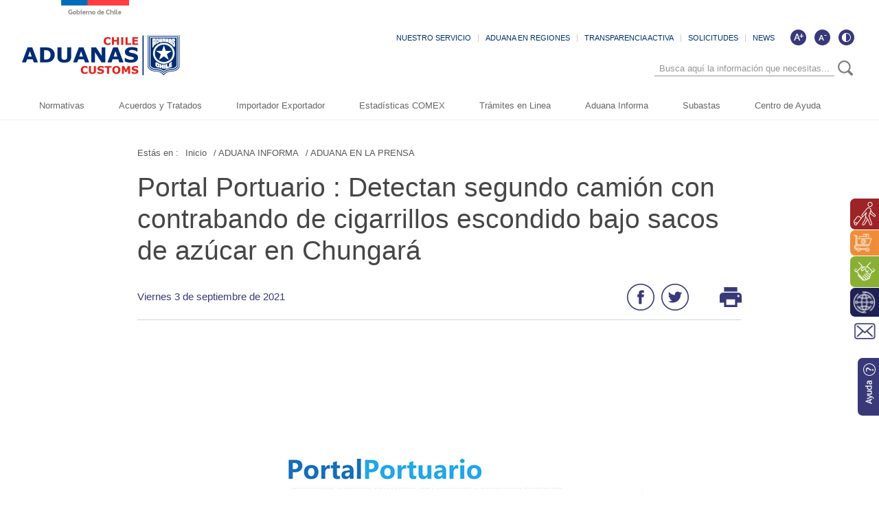

--- FILE ---
content_type: text/css
request_url: https://www.aduana.cl/aduana/css/v1/articulo.css?v=29.6
body_size: 16771
content:
/*--------- ESTILOS ---------*/
.cont-art {max-width:880px; width:90%; margin:40px auto 25px;}
ul.breadcrumbs {float:left; margin:0 0 20px;}
ul.breadcrumbs li {float:left; font-family:"Trebuchet MS", Arial, Helvetica, sans-serif; font-size:13px; line-height:120%; color:#595959;}
ul.breadcrumbs li + li {margin-left:5px;}
ul.breadcrumbs li a {font-family:"Trebuchet MS", Arial, Helvetica, sans-serif; color:#595959; padding-left:5px;}

.alerta {display:none;}
.img_art {width:100%; height:auto;}

span.epigrafe {margin:0 0 5px; font-family:Tahoma, Geneva, sans-serif; font-size:16px; line-height:120%; color:#bd0e1f; float:left; clear:both;}
h1.titular, h2.titular {margin:0 0 25px; font-family:Tahoma, Geneva, sans-serif; font-size:39px; line-height:120%; color:#464646; float:left; clear:both;}
body.articulo.port-int #main #slide-principal > .box-txt h1.titular, body.articulo.port-int #main #slide-principal > .box-txt h2.titular {margin:0;}
p.bajada, body.articulo p.bajada {margin:0 0 30px;font-family:Tahoma, Geneva, sans-serif; font-size:21px; line-height:145%; color:#666666 !important; float:left; clear:both;}
body.articulo.port-int #main #slide-principal > .box-txt p.bajada {color:#ffffff !important;}
p.fecha {padding:10px 0 0 0px; font-family:Tahoma, Geneva, sans-serif; font-size:15px; line-height:120%; color:#393979; float:left; clear:both;}
.cuerpo-articulo {max-width:680px; width:100%; margin:0 auto;}
.sin-foto {max-width:100% !important; width:100%; margin:0 auto;}
.herramientas {border-bottom:1px solid #ccd7e0; clear:both; width:100%; padding:0 0 10px; margin:0 auto 25px;}

ul.herramientas-box {float:right;}
ul.herramientas-box li.aleft {margin:0 0 0 10px;}
ul.herramientas-box li.print {margin:0 0 0 45px;}
ul.herramientas-box li a{ float:left;}

/*DESCARGAS*/
.box-descargas {clear:both; margin:30px 0; list-style-type:none; background:#F0F0F0; padding:30px; display: flex; display:-webkit-flex; display:-moz-flex; display:-o-flex; flex-direction: column;-ms-flex-direction:column;}
.box-descargas h4 {color: #003366; font-size: 27px;}
.box-descargas ul {margin-top: 20px;}
.box-descargas li {list-style-type:none;}
.box-descargas .rot {font-size:30px; font-weight:normal; margin:0 0 10px; color:#003366;}
.box-descargas .file {margin:0 0 5px; border-bottom:1px solid #e2e2e2; padding:10px 0; overflow:hidden;}
.box-descargas .file a {font-size:18px; color:#000000; }
.box-descargas .file a:hover {color:#4a8ad1;}
.box-descargas .file img {float:left; margin:0 10px 0 0; width: 32px; height: auto;}
.box-descargas .file span {font-size:12px; color:#666666; padding:0;}

.cont-descargas {clear:both; margin:30px auto; background:#FFF; padding:0;}
.cont-descargas h4 {float:left; clear:both; width:100%; background:#393979; padding:15px 0; margin:0 0 10px;
-webkit-border-radius: 5px;
-moz-border-radius: 5px;
border-radius: 5px;}
.cont-descargas h4 span {background: url(/aduana/imag/v1/icon/ico_descarga.png) no-repeat 24px 3px; padding:0 60px; font-family:"Trebuchet MS", Arial, Helvetica, sans-serif; font-weight:normal; font-size:20px; line-height:120%; color:#FFF;}
.cont-descargas .descarga-box {width:100%; float:left; clear:both; background:#ebebf1; margin:0 0 15px;}
.cont-descargas .descarga-box .auxi-descarga {padding:20px 30px;}
.cont-descargas .descarga-box .auxi-descarga h5 {font-family:"Trebuchet MS", Arial, Helvetica, sans-serif; font-weight:bold; font-size:16px; line-height:120%; color:#393979; margin:0 0 0 10px;}
.cont-descargas .descarga-box .auxi-descarga ul {
    overflow: hidden;
    -webkit-transition: 0.5s max-height ease;
    -moz-transition: 0.5s max-height ease;
    transition: 0.5s max-height ease;
    display: -webkit-box;
    display: -webkit-flex;
    display: -moz-box;
    display: -ms-flexbox;
    display: flex;
    -webkit-box-lines: single;
    -moz-box-lines: single;
    -ms-flex-wrap: wrap;
    -webkit-flex-wrap: wrap;
    flex-wrap: wrap;
	-ms-flex-align: stretch;
	-moz-box-align: stretch;
	-webkit-box-align: stretch;
	-webkit-align-items: stretch;
	align-items: stretch;
}
.cont-descargas .descarga-box .auxi-descarga ul {max-height:200px;
overflow-y: scroll;
scrollbar-color: #393979 #ffffff;
scrollbar-width: thin;}
.cont-descargas .descarga-box .auxi-descarga ul li {-webkit-flex: 0 1 50%;
flex: 0 1 50%;}

.cont-descargas .descarga-box .auxi-descarga ul li a {
    margin: 10px;
    background-color: #fff;
    padding:10px 15px;
    color: #ffffff;
    display: -webkit-box;
    display: -webkit-flex;
    display: -moz-box;
    display: -ms-flexbox;
    display: flex;
	-webkit-border-radius: 5px;
-moz-border-radius: 5px;
border-radius: 5px;
}
.cont-descargas .descarga-box .auxi-descarga ul li a img { margin:0 20px 0 0; padding:0 15px 0 0; border-right:1px solid #ccc; }
.cont-descargas .descarga-box .auxi-descarga ul li a span {font-family:"Trebuchet MS", Arial, Helvetica, sans-serif; font-weight:normal; font-size:12px; line-height:120%; color:#666666; }


/* GALERIA FOTOS */
    .gallery-top img {width:auto !important; }
    .swiper-slide {text-align: center !important;}
    .swiper-button-prev.swiper-button-white, .swiper-container-rtl .swiper-button-next.swiper-button-white {background-image:
    url("data:image/svg+xml;charset=utf-8,%3Csvg%20xmlns%3D\'http%3A%2F%2Fwww.w3.org%2F2000%2Fsvg\'%20viewBox%3D\'0%200%2027%2044\'%3E%3Cpath%20d%3D\'M0%2C22L22%2C0l2.1%2C2.1L4.2%2C22l19.9%2C19.9L22%2C44L0%2C22L0%2C22L0%2C22z\'%20fill%3D\'%23007aff\'%2F%3E%3C%2Fsvg%3E")
    !important;}
    .swiper-button-next, .swiper-container-rtl .swiper-button-prev {background-image:
    url("data:image/svg+xml;charset=utf-8,%3Csvg%20xmlns%3D\'http%3A%2F%2Fwww.w3.org%2F2000%2Fsvg\'%20viewBox%3D\'0%200%2027%2044\'%3E%3Cpath%20d%3D\'M27%2C22L27%2C22L5%2C44l-2.1-2.1L22.8%2C22L2.9%2C2.1L5%2C0L27%2C22L27%2C22z\'%20fill%3D\'%23007aff\'%2F%3E%3C%2Fsvg%3E")
    !important;}




/* SUBTITULOS */
.box-subtit {overflow: hidden; margin:30px 0;}
/*ancore*/
.subtitulos {margin:1.5em 2px 0; padding:5px 5px; font-size:12px; color:#393979; font-weight:normal; text-align:left; border-radius:3px;}
.subtitulos:hover {transition: .4s all ease-in-out;}
.subtitulos a {font-size:13px; color:#393979 !important; margin:0 5px 0 0;  padding:0 0 0 0.6em;}
.subtitulos a:hover {transition: .1s all ease-in-out;color: #4a8ad1 !important; text-decoration: none;}
.subtitulos a:before {content: ""; display: block; background: url(/aduana/imag/v1/auxi/arrow.png) no-repeat;  width: 10px; height: 10px; float: left; margin: 5px 0 0 0;}

/*subtÃ­tulo en el cuerpo*/
.contSubtit {display:table; width:100%; padding:0.8em 0; clear:both; margin-top:65px;}
.contSubtit .titSubtit {margin:0; padding:0; font-size:25px; color:#003366; float:left; width:82%;}
.contSubtit .titSubtit div, .contSubtit .titSubtit a, .contSubtit .titSubtit a:hover {font-family:"Trebuchet MS", Arial, Helvetica, sans-serif; font-size:25px; color:#003366; text-decoration:none; padding:8px 0;}
.contSubtit .linkSubtit {margin:0 6px 0 0; padding:4px 0 0 0; font-size:12px; font-weight:400; color:#000000; text-align:right;}
.contSubtit .linkSubtit a {border-bottom:none; margin:5px 0 0 0; font-size:11px;  font-weight:normal; color:#222222; text-align:right; background:#F0F0F0; border-radius:3px; padding:.3em 1em; text-decoration:none;}
.contSubtit .linkSubtit a:hover {background:#000000; color:#ffffff; transition: .5s all ease-in-out;}

/*-------------------oo------------------------*/

/* CUERPO DEL ARTICULO */
.CUERPO p {font-size:18px; font-family:Tahoma, Geneva, sans-serif; font-weight:normal !important; color:#595959; margin:0 0 20px 0; line-height:170%; letter-spacing: 0;} /* Esto es solo para que funcione el +/- letra */
.CUERPO ul, .CUERPO p ul {margin-top:8px; margin-left:50px; font-size:18px; color:#595959; line-height:170%; letter-spacing: 1px;}
.CUERPO ul li, .CUERPO p ul li {list-style-type:square; font-size:18px; font-family:Tahoma, Geneva, sans-serif;color:#595959; margin:5px 0;}
.CUERPO ol, .CUERPO p ol {margin-top:8px; margin-left:50px; font-size:18px; color:#595959;}
.CUERPO ol li, .CUERPO p ol li {list-style-type:decimal; font-size:18px; color:#595959;}
.CUERPO blockquote {margin-left:15px;}
.CUERPO {margin: 10px auto; padding:0; font-size:18px; font-weight:normal; color:#595959; line-height:170%; clear:both;}
.CUERPO table, .CUERPO table td { font-family:"Trebuchet MS", Arial, Helvetica, sans-serif; border-collapse:collapse; padding:10px; font-size:13px; color:#595959; font-weight:normal; text-align:left; line-height: 120% !important;}
.CUERPO table, .CUERPO table td strong {font-weight:bold; font-size:18px; margin:0; line-height:120%;}
.CUERPO a {color:#428697; font-weight:bold; text-decoration-line: underline;}
.CUERPO a img {border-bottom:0px; max-width:100%; width:auto;}
.CUERPO a:hover, .CUERPO * a:hover {color:#595959; text-decoration:none; border-bottom:none; }
.CUERPO strong, .CUERPO b {font-weight:bold;}
.CUERPO sup {font-size:10px;}
.CUERPO ul {list-style:square; display: block; margin: 5px 5px 20px 50px; color:#595959;}
.CUERPO ol {list-style:decimal; display: block; margin: 5px 5px 0px 50px; color:#595959;}
.CUERPO figure, .CUERPO figure.image {display:inline-block; border:0 solid gray; margin:0 2px 0 1px; background:none;}
.CUERPO figure figcaption {clear:both; padding:5px; font-size:22px; font-family:"Trebuchet MS", Arial, Helvetica, sans-serif, sans-serif; font-weight:400 !important; color:#132231; line-height:130%; letter-spacing:0; background:#e3eae3;}
.CUERPO figure.align-left {float:left}
.CUERPO figure.align-right {float:right}
.CUERPO figure.image.align-center {display:table; margin-left:auto; margin-right:auto}
.CUERPO figure.image img {margin:8px 8px 0 8px}
.CUERPO figure.image figcaption {margin:6px 8px 6px 8px; text-align:center}
/*-------------------oo------------------------*/

/*-------------------oo------------------------*/

/*FORMATO VTXT*/
.CUERPO h1 {font-size:18px; font-weight:normal;}
.CUERPO h2 {font-size:15px; font-weight:bold;}
.CUERPO h3 {font-size:12px; font-weight:bold;}
.CUERPO h4 {font-size:11px; font-weight:bold;}
.CUERPO h5 {font-size:10px; font-weight:bold;}
.CUERPO h6 {font-size:9px; font-weight:bold;}
.CUERPO address {font-size:12px; font-weight:normal; color:#000000; font-style:italic;}
.CUERPO pre {font-size:11px; font-weight:normal; color:#595959; text-align:justify; text-indent:10px;}
.CUERPO .td-estilo-fondogris {background-color:#dddddd;}
.CUERPO .td-estilo-fondoazul {background-color:#1C2B45; color:#FCFCFC; font-weight:bold;}
.CUERPO .tr-estilo-fondogris {background-color:#dddddd;}
.CUERPO .tr-estilo-fondoazul {background-color:#1C2B45; color:#FCFCFC; font-weight:bold;}

/*-------------------oo------------------------*/

/*vtxt*/
.CUERPO .subtit /* subtitulos */{font-size:25px; margin:0; padding:0; color:#003366; width:100%;}
.CUERPO .subtit-sinlink /* subtitulos */{font-size:25px; margin:0; padding:0; font-size:30px; color:#003366; width:100%;}
.CUERPO .titulos  /* titulos */         {display:block; width:100%; margin:0; padding:0; font-size:14px; font-weight:bold; color:#93815B;}
.CUERPO .piefoto  /* pies de fotos */   {color:#333333; font-size:12px;}
.CUERPO .resalta /* texto resaltado */  {font-weight:bold; font-size:17px;}
.CUERPO .destacado /* texto destacado */  {color:#960000; font-size:13px; text-transform:uppercase; font-family:"Trebuchet MS", Arial, Helvetica, sans-serif;}
.CUERPO .azulbold /* texto azul bold */ {font-weight:bold; color:#003366;}
.CUERPO .calipso /* texto amarillo */  {color:#15ab90;}
.CUERPO .azul     /* texto azul */      {color:#003366;}
.CUERPO .blanco   /* texto blanco */    {color:#FCFCFC;}
.CUERPO .negro    /* texto negro */     {color:#000000;}
.CUERPO .rojo     /* texto rojo */      {color:#CC0000;}
.CUERPO .naranjo  /* texto naranjo */   {color:#FF6000;}
.CUERPO .verde    /* texto verde */     {color:#336600;}
.CUERPO .gris     /* texto gris */      {color:#5C5C5C;}
.CUERPO .radius {border-radius:50%;}
/*/vtxt*/

/*vtxt_table*/
.CUERPO .table-right {float:right;}
.CUERPO .table-left {float:left;}
.CUERPO .table-center {margin:auto;}
.CUERPO .table-gris {margin:3px 0; padding:8px; border-collapse:collapse; empty-cells:show; float:left; border:1px solid #CCC;}
.CUERPO .table-gris tr td {border:1px solid #e0e0e0; padding:8px; }

.CUERPO .table-responsive {margin-bottom:15px; overflow-x:scroll; overflow-y:hidden; width:100%;}
.CUERPO .table-responsive > .table {margin-bottom:0; width:100%; max-width:100%;}
/*/vtxt_table*/

/*vtxt_tr*/
.CUERPO .tr-estilo-fondogris {background-color:#dcdcdc;}
.CUERPO .tr-estilo-fondoazul {background-color:#1C2B45; color:#FFFFFF; font-weight:bold;}
.CUERPO .tr-estilo-fondoazul td{color:#FFFFFF; font-weight:bold;}
/*/vtxt_tr*/

/*vtxt_td*/
.CUERPO .td-estilo-fondogris {background-color:#dddddd;}
.CUERPO .td-estilo-fondoazul {background-color:#1C2B45; color:#FFFFFF; font-weight:bold;}
/*/vtxt_td*/

/* estilos obligatorios para tablas en vtxt */
.CUERPO table {margin:10px 0; border-collapse:collapse; empty-cells:show; border: none;  background: white; margin: auto; max-width: 1200px; width: 100%; border:1px solid #c1c3d1}
.CUERPO table a {border-bottom:none; color:#bd0c17;}
.CUERPO td {margin:0; padding:2px;}
.CUERPO img {margin:.5em .8em; width:auto; max-width: 800px; height:auto;}
/* estilos  tablas especial hosting vtxt */
.CUERPO table {width:100% !important; clear:both; margin:40px 0 !important; padding:0; border-collapse:collapse; empty-cells:show;}
.CUERPO tr, .CUERPO th {padding:0;}
.CUERPO tr:first-child {border-top:1px solid #dcdce7; border-left:1px solid #dcdce7; border-right:1px solid #dcdce7; color:#ffffff; background:#393979 !important; border-bottom:0 solid #9ea7af; border-top: 1px solid #dcdce7; font-size:18px; font-weight: 100; padding:30px 0; text-align:left; vertical-align:middle;}
.CUERPO tr:first-child td {border:0 solid #dcdce7; padding-top:20px; padding-bottom:20px; color:#ffffff; font-family:"Trebuchet MS", Arial, Helvetica, sans-serif; font-size:13px;}
.CUERPO tr:last-child {border-bottom:1px solid #dcdce7;}
.CUERPO th { color:#D5DDE5; background:#1b1e24; border-bottom:4px solid #9ea7af; border-right: 1px solid #343a45; font-size:18px; font-weight: 100; padding:20px; text-align:left; text-shadow: 0 1px 1px rgba(0, 0, 0, 0.1);vertical-align:middle;}
.CUERPO th:last-child {border-top-right-radius:3px;border-right:none;}
.CUERPO th:first-child {border-top-left-radius:3px;}
.CUERPO td {padding:10px; text-align:left;vertical-align:middle;font-size:18px; border:0 solid #dcdce7;}
.CUERPO td:last-child { border-right: 0px;}

.CUERPO tr:nth-child(odd) {background-color:#efeff4;}
.CUERPO tr:nth-child(even) {background-color:#ffffff;}
/*/vtxt*/
@media (max-width: 800px) {
.row .CUERPO img {width:100%; height:auto; margin:0.5em 0; }
#tinymce .CUERPO img {width:100%;  margin:0.5em 0; }
}
@media (max-width:895px) {
	.cont-slide {width:90% !important;}
	.cuerpo-articulo.sin-foto {margin-left:0 !important;}
	.cont-art > .row {margin-left:0 !important;}
}
@media (max-width: 767px) {
	 .cont-descargas .descarga-box .auxi-descarga ul li {
    -webkit-flex: 0 1 100%;
    flex: 0 1 100%;}
}
@media (max-width: 575px) {
	.cont-slide {width:100% !important;}
	.swiper-button-prev-rel, .swiper-button-next-rel {padding:4px;}
	.swiper-button-prev-rel, .swiper-container-rtl .swiper-button-next-rel {left:0 !important;background: url(/aduana/imag/v1/auxi/arrow_prev.png) no-repeat center center #FFF !important;}
	.swiper-button-next-rel, .swiper-container-rtl .swiper-button-prev-rel {right:0 !important; background: url(/aduana/imag/v1/auxi/arrow_next.png) no-repeat center center #FFF !important;}

}
}
@media(max-width:600px) {
	/* GALERIA FOTOS */
    .gallery-top img {width: 100% !important;}
	.fotodrag {width:95%; height:auto;}
	.box-descargas {padding:15px;}
	body.articulo .form-horizontal .form-control {width:93%;}
}
